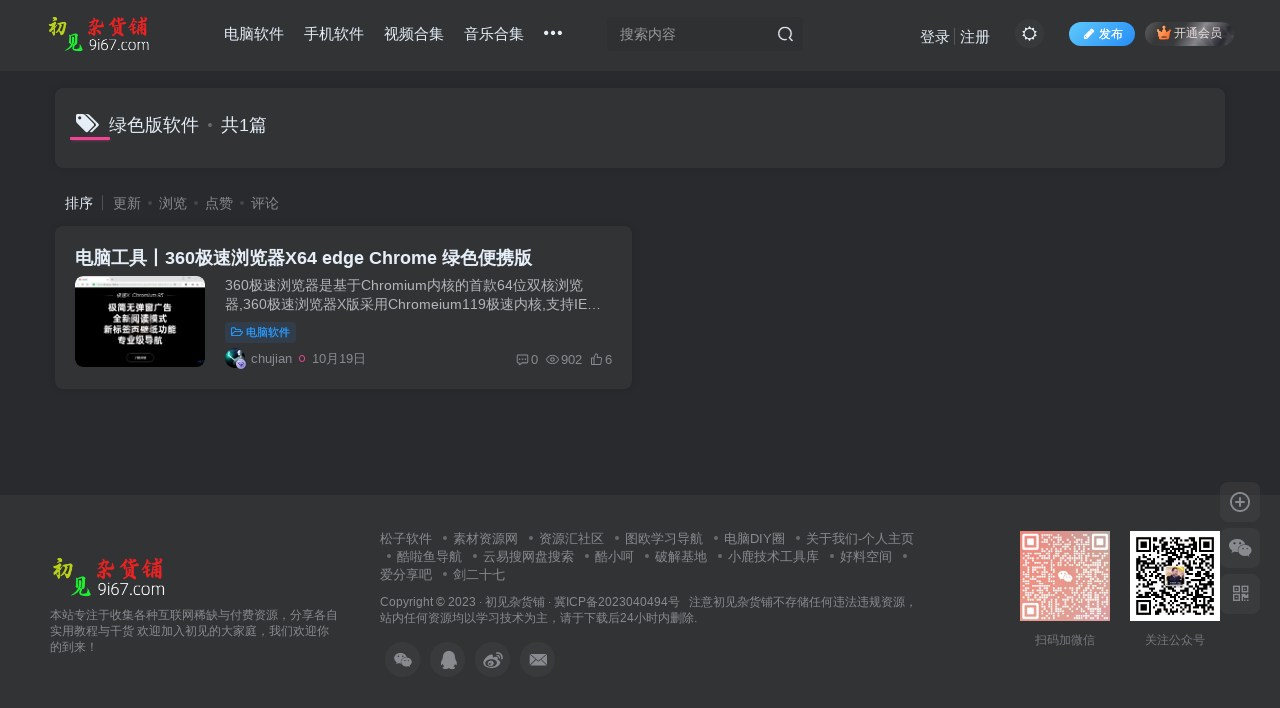

--- FILE ---
content_type: text/html; charset=UTF-8
request_url: https://9i67.com/tag/78/
body_size: 10925
content:
<!DOCTYPE HTML>
<html lang="zh-Hans">
<head>
	<meta charset="UTF-8">
	<link rel="dns-prefetch" href="//apps.bdimg.com">
	<meta http-equiv="X-UA-Compatible" content="IE=edge,chrome=1">
	<meta name="viewport" content="width=device-width, initial-scale=1.0, user-scalable=0, minimum-scale=1.0, maximum-scale=0.0, viewport-fit=cover">
	<meta http-equiv="Cache-Control" content="no-transform" />
	<meta http-equiv="Cache-Control" content="no-siteapp" />
	<meta name='robots' content='max-image-preview:large, index, follow' />
	<style>img:is([sizes="auto" i], [sizes^="auto," i]) { contain-intrinsic-size: 3000px 1500px }</style>
	<title>绿色版软件相关文章列表 | 初见杂货铺</title>
<meta name="keywords" content="绿色版软件" />
<meta name="description" content="关于绿色版软件相关内容全站索引列表" />
<style id='classic-theme-styles-inline-css' type='text/css'>
/*! This file is auto-generated */
.wp-block-button__link{color:#fff;background-color:#32373c;border-radius:9999px;box-shadow:none;text-decoration:none;padding:calc(.667em + 2px) calc(1.333em + 2px);font-size:1.125em}.wp-block-file__button{background:#32373c;color:#fff;text-decoration:none}
</style>
<style id='global-styles-inline-css' type='text/css'>
:root{--wp--preset--aspect-ratio--square: 1;--wp--preset--aspect-ratio--4-3: 4/3;--wp--preset--aspect-ratio--3-4: 3/4;--wp--preset--aspect-ratio--3-2: 3/2;--wp--preset--aspect-ratio--2-3: 2/3;--wp--preset--aspect-ratio--16-9: 16/9;--wp--preset--aspect-ratio--9-16: 9/16;--wp--preset--color--black: #000000;--wp--preset--color--cyan-bluish-gray: #abb8c3;--wp--preset--color--white: #ffffff;--wp--preset--color--pale-pink: #f78da7;--wp--preset--color--vivid-red: #cf2e2e;--wp--preset--color--luminous-vivid-orange: #ff6900;--wp--preset--color--luminous-vivid-amber: #fcb900;--wp--preset--color--light-green-cyan: #7bdcb5;--wp--preset--color--vivid-green-cyan: #00d084;--wp--preset--color--pale-cyan-blue: #8ed1fc;--wp--preset--color--vivid-cyan-blue: #0693e3;--wp--preset--color--vivid-purple: #9b51e0;--wp--preset--gradient--vivid-cyan-blue-to-vivid-purple: linear-gradient(135deg,rgba(6,147,227,1) 0%,rgb(155,81,224) 100%);--wp--preset--gradient--light-green-cyan-to-vivid-green-cyan: linear-gradient(135deg,rgb(122,220,180) 0%,rgb(0,208,130) 100%);--wp--preset--gradient--luminous-vivid-amber-to-luminous-vivid-orange: linear-gradient(135deg,rgba(252,185,0,1) 0%,rgba(255,105,0,1) 100%);--wp--preset--gradient--luminous-vivid-orange-to-vivid-red: linear-gradient(135deg,rgba(255,105,0,1) 0%,rgb(207,46,46) 100%);--wp--preset--gradient--very-light-gray-to-cyan-bluish-gray: linear-gradient(135deg,rgb(238,238,238) 0%,rgb(169,184,195) 100%);--wp--preset--gradient--cool-to-warm-spectrum: linear-gradient(135deg,rgb(74,234,220) 0%,rgb(151,120,209) 20%,rgb(207,42,186) 40%,rgb(238,44,130) 60%,rgb(251,105,98) 80%,rgb(254,248,76) 100%);--wp--preset--gradient--blush-light-purple: linear-gradient(135deg,rgb(255,206,236) 0%,rgb(152,150,240) 100%);--wp--preset--gradient--blush-bordeaux: linear-gradient(135deg,rgb(254,205,165) 0%,rgb(254,45,45) 50%,rgb(107,0,62) 100%);--wp--preset--gradient--luminous-dusk: linear-gradient(135deg,rgb(255,203,112) 0%,rgb(199,81,192) 50%,rgb(65,88,208) 100%);--wp--preset--gradient--pale-ocean: linear-gradient(135deg,rgb(255,245,203) 0%,rgb(182,227,212) 50%,rgb(51,167,181) 100%);--wp--preset--gradient--electric-grass: linear-gradient(135deg,rgb(202,248,128) 0%,rgb(113,206,126) 100%);--wp--preset--gradient--midnight: linear-gradient(135deg,rgb(2,3,129) 0%,rgb(40,116,252) 100%);--wp--preset--font-size--small: 13px;--wp--preset--font-size--medium: 20px;--wp--preset--font-size--large: 36px;--wp--preset--font-size--x-large: 42px;--wp--preset--spacing--20: 0.44rem;--wp--preset--spacing--30: 0.67rem;--wp--preset--spacing--40: 1rem;--wp--preset--spacing--50: 1.5rem;--wp--preset--spacing--60: 2.25rem;--wp--preset--spacing--70: 3.38rem;--wp--preset--spacing--80: 5.06rem;--wp--preset--shadow--natural: 6px 6px 9px rgba(0, 0, 0, 0.2);--wp--preset--shadow--deep: 12px 12px 50px rgba(0, 0, 0, 0.4);--wp--preset--shadow--sharp: 6px 6px 0px rgba(0, 0, 0, 0.2);--wp--preset--shadow--outlined: 6px 6px 0px -3px rgba(255, 255, 255, 1), 6px 6px rgba(0, 0, 0, 1);--wp--preset--shadow--crisp: 6px 6px 0px rgba(0, 0, 0, 1);}:where(.is-layout-flex){gap: 0.5em;}:where(.is-layout-grid){gap: 0.5em;}body .is-layout-flex{display: flex;}.is-layout-flex{flex-wrap: wrap;align-items: center;}.is-layout-flex > :is(*, div){margin: 0;}body .is-layout-grid{display: grid;}.is-layout-grid > :is(*, div){margin: 0;}:where(.wp-block-columns.is-layout-flex){gap: 2em;}:where(.wp-block-columns.is-layout-grid){gap: 2em;}:where(.wp-block-post-template.is-layout-flex){gap: 1.25em;}:where(.wp-block-post-template.is-layout-grid){gap: 1.25em;}.has-black-color{color: var(--wp--preset--color--black) !important;}.has-cyan-bluish-gray-color{color: var(--wp--preset--color--cyan-bluish-gray) !important;}.has-white-color{color: var(--wp--preset--color--white) !important;}.has-pale-pink-color{color: var(--wp--preset--color--pale-pink) !important;}.has-vivid-red-color{color: var(--wp--preset--color--vivid-red) !important;}.has-luminous-vivid-orange-color{color: var(--wp--preset--color--luminous-vivid-orange) !important;}.has-luminous-vivid-amber-color{color: var(--wp--preset--color--luminous-vivid-amber) !important;}.has-light-green-cyan-color{color: var(--wp--preset--color--light-green-cyan) !important;}.has-vivid-green-cyan-color{color: var(--wp--preset--color--vivid-green-cyan) !important;}.has-pale-cyan-blue-color{color: var(--wp--preset--color--pale-cyan-blue) !important;}.has-vivid-cyan-blue-color{color: var(--wp--preset--color--vivid-cyan-blue) !important;}.has-vivid-purple-color{color: var(--wp--preset--color--vivid-purple) !important;}.has-black-background-color{background-color: var(--wp--preset--color--black) !important;}.has-cyan-bluish-gray-background-color{background-color: var(--wp--preset--color--cyan-bluish-gray) !important;}.has-white-background-color{background-color: var(--wp--preset--color--white) !important;}.has-pale-pink-background-color{background-color: var(--wp--preset--color--pale-pink) !important;}.has-vivid-red-background-color{background-color: var(--wp--preset--color--vivid-red) !important;}.has-luminous-vivid-orange-background-color{background-color: var(--wp--preset--color--luminous-vivid-orange) !important;}.has-luminous-vivid-amber-background-color{background-color: var(--wp--preset--color--luminous-vivid-amber) !important;}.has-light-green-cyan-background-color{background-color: var(--wp--preset--color--light-green-cyan) !important;}.has-vivid-green-cyan-background-color{background-color: var(--wp--preset--color--vivid-green-cyan) !important;}.has-pale-cyan-blue-background-color{background-color: var(--wp--preset--color--pale-cyan-blue) !important;}.has-vivid-cyan-blue-background-color{background-color: var(--wp--preset--color--vivid-cyan-blue) !important;}.has-vivid-purple-background-color{background-color: var(--wp--preset--color--vivid-purple) !important;}.has-black-border-color{border-color: var(--wp--preset--color--black) !important;}.has-cyan-bluish-gray-border-color{border-color: var(--wp--preset--color--cyan-bluish-gray) !important;}.has-white-border-color{border-color: var(--wp--preset--color--white) !important;}.has-pale-pink-border-color{border-color: var(--wp--preset--color--pale-pink) !important;}.has-vivid-red-border-color{border-color: var(--wp--preset--color--vivid-red) !important;}.has-luminous-vivid-orange-border-color{border-color: var(--wp--preset--color--luminous-vivid-orange) !important;}.has-luminous-vivid-amber-border-color{border-color: var(--wp--preset--color--luminous-vivid-amber) !important;}.has-light-green-cyan-border-color{border-color: var(--wp--preset--color--light-green-cyan) !important;}.has-vivid-green-cyan-border-color{border-color: var(--wp--preset--color--vivid-green-cyan) !important;}.has-pale-cyan-blue-border-color{border-color: var(--wp--preset--color--pale-cyan-blue) !important;}.has-vivid-cyan-blue-border-color{border-color: var(--wp--preset--color--vivid-cyan-blue) !important;}.has-vivid-purple-border-color{border-color: var(--wp--preset--color--vivid-purple) !important;}.has-vivid-cyan-blue-to-vivid-purple-gradient-background{background: var(--wp--preset--gradient--vivid-cyan-blue-to-vivid-purple) !important;}.has-light-green-cyan-to-vivid-green-cyan-gradient-background{background: var(--wp--preset--gradient--light-green-cyan-to-vivid-green-cyan) !important;}.has-luminous-vivid-amber-to-luminous-vivid-orange-gradient-background{background: var(--wp--preset--gradient--luminous-vivid-amber-to-luminous-vivid-orange) !important;}.has-luminous-vivid-orange-to-vivid-red-gradient-background{background: var(--wp--preset--gradient--luminous-vivid-orange-to-vivid-red) !important;}.has-very-light-gray-to-cyan-bluish-gray-gradient-background{background: var(--wp--preset--gradient--very-light-gray-to-cyan-bluish-gray) !important;}.has-cool-to-warm-spectrum-gradient-background{background: var(--wp--preset--gradient--cool-to-warm-spectrum) !important;}.has-blush-light-purple-gradient-background{background: var(--wp--preset--gradient--blush-light-purple) !important;}.has-blush-bordeaux-gradient-background{background: var(--wp--preset--gradient--blush-bordeaux) !important;}.has-luminous-dusk-gradient-background{background: var(--wp--preset--gradient--luminous-dusk) !important;}.has-pale-ocean-gradient-background{background: var(--wp--preset--gradient--pale-ocean) !important;}.has-electric-grass-gradient-background{background: var(--wp--preset--gradient--electric-grass) !important;}.has-midnight-gradient-background{background: var(--wp--preset--gradient--midnight) !important;}.has-small-font-size{font-size: var(--wp--preset--font-size--small) !important;}.has-medium-font-size{font-size: var(--wp--preset--font-size--medium) !important;}.has-large-font-size{font-size: var(--wp--preset--font-size--large) !important;}.has-x-large-font-size{font-size: var(--wp--preset--font-size--x-large) !important;}
:where(.wp-block-post-template.is-layout-flex){gap: 1.25em;}:where(.wp-block-post-template.is-layout-grid){gap: 1.25em;}
:where(.wp-block-columns.is-layout-flex){gap: 2em;}:where(.wp-block-columns.is-layout-grid){gap: 2em;}
:root :where(.wp-block-pullquote){font-size: 1.5em;line-height: 1.6;}
</style>
<link rel='stylesheet' id='wpo_min-header-0-css' href='https://9i67.com/wp-content/cache/wpo-minify/1760082097/assets/wpo-minify-header-8f201f1a.min.css' type='text/css' media='all' />
<script type="text/javascript" src="https://9i67.com/wp-content/cache/wpo-minify/1760082097/assets/wpo-minify-header-2e9204aa.min.js" id="wpo_min-header-0-js"></script>
<link rel='shortcut icon' href='https://9i67.com/wp-content/uploads/2023/11/48.png'><link rel='icon' href='https://9i67.com/wp-content/uploads/2023/11/48.png'><link rel='apple-touch-icon-precomposed' href='https://9i67.com/wp-content/uploads/2023/11/48.png'><meta name='msapplication-TileImage' content='https://9i67.com/wp-content/uploads/2023/11/48.png'><style>.header{--header-bg:var(--main-bg-color);--header-color:var(--main-color);}body{--theme-color:#f04494;--focus-shadow-color:rgba(240,68,148,.4);--focus-color-opacity1:rgba(240,68,148,.1);--mian-max-width:1200px;}.enlighter-default .enlighter{max-height:400px;overflow-y:auto !important;}.posts-item .item-heading>a {font-weight: bold;color: unset;}@media (max-width:640px) {
		.meta-right .meta-view{
			display: unset !important;
		}
	}</style><meta name='apple-mobile-web-app-title' content='初见杂货铺'><!--[if IE]><script src="https://9i67.com/wp-content/themes/zibll/js/libs/html5.min.js"></script><![endif]--><link rel="icon" href="https://9i67.com/wp-content/uploads/2024/11/20241128163704547168.webp" sizes="32x32" />
<link rel="icon" href="https://9i67.com/wp-content/uploads/2024/11/20241128163704547168.webp" sizes="192x192" />
<link rel="apple-touch-icon" href="https://9i67.com/wp-content/uploads/2024/11/20241128163704547168.webp" />
<meta name="msapplication-TileImage" content="https://9i67.com/wp-content/uploads/2024/11/20241128163704547168.webp" />
	</head>
<body class="archive tag tag-78 dark-theme nav-fixed site-layout-1">
	<div class="qjl qj_loading" style="position: fixed;background:var(--main-bg-color);width: 100%;margin-top:-150px;height:300%;z-index: 99999999"><div style="position:fixed;top:0;left:0;bottom:0;right:0;display:flex;align-items:center;justify-content:center"></div></div>		    <header class="header header-layout-2">
        <nav class="navbar navbar-top center">
            <div class="container-fluid container-header">
                <div class="navbar-header">
			<div class="navbar-brand"><a class="navbar-logo" href="https://9i67.com"><img src="https://9i67.com/wp-content/uploads/2024/03/20240319235542562-杂货铺-夜间.png" switch-src="https://9i67.com/wp-content/uploads/2024/03/20240319235536622-杂货铺-白天png.png" alt="初见杂货铺" >
			</a></div>
			<button type="button" data-toggle-class="mobile-navbar-show" data-target="body" class="navbar-toggle"><i class="em12 css-icon i-menu"><i></i></i></button><a class="main-search-btn navbar-toggle" href="javascript:;"><svg class="icon" aria-hidden="true"><use xlink:href="#icon-search"></use></svg></a>
		</div>                <div class="collapse navbar-collapse">
                    <ul class="nav navbar-nav"><li id="menu-item-75" class="menu-item menu-item-type-taxonomy menu-item-object-category menu-item-75"><a href="https://9i67.com/%e7%94%b5%e8%84%91%e8%bd%af%e4%bb%b6/">电脑软件</a></li>
<li id="menu-item-73" class="menu-item menu-item-type-taxonomy menu-item-object-category menu-item-73"><a href="https://9i67.com/%e6%89%8b%e6%9c%ba%e8%bd%af%e4%bb%b6/">手机软件</a></li>
<li id="menu-item-77" class="menu-item menu-item-type-taxonomy menu-item-object-category menu-item-77"><a href="https://9i67.com/video/">视频合集</a></li>
<li id="menu-item-78" class="menu-item menu-item-type-taxonomy menu-item-object-category menu-item-78"><a href="https://9i67.com/music/">音乐合集</a></li>
<li id="menu-item-74" class="menu-item menu-item-type-taxonomy menu-item-object-category menu-item-74"><a href="https://9i67.com/%e6%95%99%e7%a8%8b%e7%b1%bb/">实用教程</a></li>
<li id="menu-item-76" class="menu-item menu-item-type-taxonomy menu-item-object-category menu-item-76"><a href="https://9i67.com/%e8%80%83%e8%af%95%e7%b1%bb/">考试资源</a></li>
<li id="menu-item-79" class="menu-item menu-item-type-taxonomy menu-item-object-category menu-item-79"><a href="https://9i67.com/%e9%b8%a1%e6%b1%a4%e7%b1%bb/">设计资源</a></li>
</ul><form method="get" class="navbar-form navbar-left hover-show" action="https://9i67.com/"><div class="form-group relative dropdown"><input type="text" class="form-control search-input focus-show" name="s" placeholder="搜索内容"><div class="abs-right muted-3-color"><button type="submit" tabindex="3" class="null"><svg class="icon" aria-hidden="true"><use xlink:href="#icon-search"></use></svg></button></div><div class=" lazyload" remote-box="https://9i67.com/wp-admin/admin-ajax.php?action=menu_search" lazyload-action="ias"> </div></div></form><div class="navbar-form navbar-right hide show-nav-but" style="margin-right:-10px;"><a data-toggle-class data-target=".nav.navbar-nav" href="javascript:;" class="but"><svg class="" aria-hidden="true" data-viewBox="0 0 1024 1024" viewBox="0 0 1024 1024"><use xlink:href="#icon-menu_2"></use></svg></a></div><div class="navbar-form navbar-right navbar-but"><a rel="nofollow" class="newadd-btns but nowave jb-blue radius btn-newadd" href="https://9i67.com/newposts/"><i class="fa fa-fw fa-pencil"></i>发布</a><span class="hover-show inline-block"><a class="signin-loader but jb-red radius payvip-icon ml10" href="javascript:;"><svg class="em12 mr3" aria-hidden="true" data-viewBox="0 0 1024 1024" viewBox="0 0 1024 1024"><use xlink:href="#icon-vip_1"></use></svg>开通会员</a><div class="sub-menu hover-show-con sub-vip-card"><div class="vip-card pointer level-1 vip-theme1 signin-loader" vip-level="1">
    <div class="abs-center vip-baicon"><img  class="img-icon " src="https://9i67.com/wp-content/themes/zibll/img/vip-1.svg" title="黄金会员" alt="黄金会员"></div><div class="vip-img abs-right"><img  class="img-icon " src="https://9i67.com/wp-content/themes/zibll/img/vip-1.svg" title="黄金会员" alt="黄金会员"></div><div class="relative"><div class="vip-name mb10"><span class="mr6"><img  class="img-icon " src="https://9i67.com/wp-content/themes/zibll/img/vip-1.svg" title="黄金会员" alt="黄金会员"></span>开通黄金会员</div><ul class="mb10 relative"><li>每日下载5个资源</li>
<li>部分内容免费阅读</li>
<li>VIP用户专属微信群</li></ul><a class="but jb-blue radius payvip-button" href="javascript:;">开通黄金会员</a></div>
    </div><div class="vip-card pointer level-2 vip-theme2 signin-loader" vip-level="2">
    <div class="abs-center vip-baicon"><img  class="img-icon " src="https://9i67.com/wp-content/themes/zibll/img/vip-2.svg" title="钻石会员" alt="钻石会员"></div><div class="vip-img abs-right"><img  class="img-icon " src="https://9i67.com/wp-content/themes/zibll/img/vip-2.svg" title="钻石会员" alt="钻石会员"></div><div class="relative"><div class="vip-name mb10"><span class="mr6"><img  class="img-icon " src="https://9i67.com/wp-content/themes/zibll/img/vip-2.svg" title="钻石会员" alt="钻石会员"></span>开通钻石会员</div><ul class="mb10 relative"><li>每日下载资源无限制</li>
<li>全部内容免费阅读</li>
<li>VIP用户专属微信群</li>
<li>VIP用户专属一对一指导</li></ul><a class="but jb-blue radius payvip-button" href="javascript:;">开通钻石会员</a></div>
    </div></div></span></div><div class="navbar-form navbar-right"><a href="javascript:;" class="toggle-theme toggle-radius"><i class="fa fa-toggle-theme"></i></a></div><div class="navbar-form navbar-right navbar-text">
					<ul class="list-inline splitters relative">
						<li><a href="javascript:;" class="signin-loader">登录</a></li><li><a href="javascript:;" class="signup-loader">注册</a></li>
					</ul>
				</div>                </div>
            </div>
        </nav>
    </header>

    <div class="mobile-header">
        <nav mini-touch="mobile-nav" touch-direction="left" class="mobile-navbar visible-xs-block scroll-y mini-scrollbar left">
            <a href="javascript:;" class="toggle-theme toggle-radius"><i class="fa fa-toggle-theme"></i></a><ul class="mobile-menus theme-box"><li class="menu-item menu-item-type-taxonomy menu-item-object-category menu-item-75"><a href="https://9i67.com/%e7%94%b5%e8%84%91%e8%bd%af%e4%bb%b6/">电脑软件</a></li>
<li class="menu-item menu-item-type-taxonomy menu-item-object-category menu-item-73"><a href="https://9i67.com/%e6%89%8b%e6%9c%ba%e8%bd%af%e4%bb%b6/">手机软件</a></li>
<li class="menu-item menu-item-type-taxonomy menu-item-object-category menu-item-77"><a href="https://9i67.com/video/">视频合集</a></li>
<li class="menu-item menu-item-type-taxonomy menu-item-object-category menu-item-78"><a href="https://9i67.com/music/">音乐合集</a></li>
<li class="menu-item menu-item-type-taxonomy menu-item-object-category menu-item-74"><a href="https://9i67.com/%e6%95%99%e7%a8%8b%e7%b1%bb/">实用教程</a></li>
<li class="menu-item menu-item-type-taxonomy menu-item-object-category menu-item-76"><a href="https://9i67.com/%e8%80%83%e8%af%95%e7%b1%bb/">考试资源</a></li>
<li class="menu-item menu-item-type-taxonomy menu-item-object-category menu-item-79"><a href="https://9i67.com/%e9%b8%a1%e6%b1%a4%e7%b1%bb/">设计资源</a></li>
</ul><div class="posts-nav-box" data-title="文章目录"></div><div class="sub-user-box"><div class="text-center"><div><a class="em09 signin-loader but jb-red radius4 payvip-icon btn-block mt10" href="javascript:;"><svg class="em12 mr10" aria-hidden="true" data-viewBox="0 0 1024 1024" viewBox="0 0 1024 1024"><use xlink:href="#icon-vip_1"></use></svg>开通会员 尊享会员权益</a></div><div class="flex jsa header-user-href"><a href="javascript:;" class="signin-loader"><div class="badg mb6 toggle-radius c-blue"><svg class="icon" aria-hidden="true" data-viewBox="50 0 924 924" viewBox="50 0 924 924"><use xlink:href="#icon-user"></use></svg></div><div class="c-blue">登录</div></a><a href="javascript:;" class="signup-loader"><div class="badg mb6 toggle-radius c-green"><svg class="icon" aria-hidden="true"><use xlink:href="#icon-signup"></use></svg></div><div class="c-green">注册</div></a><a target="_blank" rel="nofollow" href="https://9i67.com/user-sign/?tab=resetpassword&redirect_to=https://9i67.com/tag/78/"><div class="badg mb6 toggle-radius c-purple"><svg class="icon" aria-hidden="true"><use xlink:href="#icon-user_rp"></use></svg></div><div class="c-purple">找回密码</div></a></div></div><p class="social-separator separator muted-3-color em09 mt10">快速登录</p><div class="social_loginbar"><a rel="nofollow" title="微信登录" href="https://9i67.com/oauth/weixingzh?rurl=https%3A%2F%2F9i67.com%2Ftag%2F78%2F" class="social-login-item weixingzh toggle-radius qrcode-signin"><i class="fa fa-weixin" aria-hidden="true"></i></a></div></div><div class="mobile-nav-widget"></div>        </nav>
        <div class="fixed-body" data-toggle-class="mobile-navbar-show" data-target="body"></div>
    </div>
    <div class="container fluid-widget"></div><main role="main" class="container">
	<div class="content-wrap">
		<div class="content-layout">
						<div class="zib-widget"><h4 class="title-h-left"><i class="fa fa-tags em12 mr10 ml6" aria-hidden="true"></i>绿色版软件<span class="icon-spot">共1篇</span></h4><div class="muted-2-color"></div></div><div class="posts-row ajaxpager"><div class="ajax-option ajax-replace" win-ajax-replace="filter"><div class="flex ac"><div class="option-dropdown splitters-this-r dropdown flex0">排序</div><ul class="list-inline scroll-x mini-scrollbar option-items"><a rel="nofollow" ajax-replace="true" class="ajax-next" href="https://9i67.com/tag/78/?orderby=modified">更新</a><a rel="nofollow" ajax-replace="true" class="ajax-next" href="https://9i67.com/tag/78/?orderby=views">浏览</a><a rel="nofollow" ajax-replace="true" class="ajax-next" href="https://9i67.com/tag/78/?orderby=like">点赞</a><a rel="nofollow" ajax-replace="true" class="ajax-next" href="https://9i67.com/tag/78/?orderby=comment_count">评论</a></ul></div></div><div></div><posts class="posts-item list ajax-item style2 flex xx"><h2 class="item-heading"><a target="_blank" href="https://9i67.com/103.html/">电脑工具丨360极速浏览器X64 edge Chrome 绿色便携版</a></h2><div class="flex"><div class="post-graphic"><div class="item-thumbnail"><a target="_blank" href="https://9i67.com/103.html/"><img src="https://www.423down.com/wp-content/uploads/2022/06/1654072734-1.png" alt="电脑工具丨360极速浏览器X64 edge Chrome 绿色便携版|初见杂货铺" class="fit-cover radius8"></a></div></div><div class="item-body flex xx flex1 jsb"><div class="item-excerpt muted-color text-ellipsis-2 mb6">360极速浏览器是基于Chromium内核的首款64位双核浏览器,360极速浏览器X版采用Chromeium119极速内核,支持IE内核,极简无弹窗广告,全新阅读模式,新标签页壁纸功能,专业级导航,性能更好,体验更佳,速...</div><div class="item-tags scroll-x no-scrollbar mb6"><a class="but c-blue" title="查看更多分类文章" href="https://9i67.com/%e7%94%b5%e8%84%91%e8%bd%af%e4%bb%b6/"><i class="fa fa-folder-open-o" aria-hidden="true"></i>电脑软件</a></div><div class="item-meta muted-2-color flex jsb ac"><item class="meta-author flex ac"><a href="https://9i67.com/author/1/"><span class="avatar-mini"><img alt="chujian的头像|初见杂货铺" src="//9i67.com/wp-content/uploads/2023/12/20231211150750167-头像.jpg" class="avatar avatar-id-1"><img class="avatar-badge" src="https://9i67.com/wp-content/themes/zibll/img/vip-2.svg" data-toggle="tooltip" title="钻石会员" alt="钻石会员"></span></a><span class="hide-sm ml6">chujian</span><span title="2024-10-19 19:00:37" class="icon-circle">10月19日</span></item><div class="meta-right"><item class="meta-comm"><a rel="nofollow" data-toggle="tooltip" title="去评论" href="https://9i67.com/103.html/#respond"><svg class="icon" aria-hidden="true"><use xlink:href="#icon-comment"></use></svg>0</a></item><item class="meta-view"><svg class="icon" aria-hidden="true"><use xlink:href="#icon-view"></use></svg>902</item><item class="meta-like"><svg class="icon" aria-hidden="true"><use xlink:href="#icon-like"></use></svg>6</item></div></div></div></div></posts></div>					</div>
	</div>
	</main>
<div class="container fluid-widget"></div><footer class="footer">
		<div class="container-fluid container-footer">
		<ul class="list-inline"><li class="hidden-xs" style="max-width: 300px;"><p><a class="footer-logo" href="https://9i67.com" title="初见杂货铺">
                    <img src="https://9i67.com/wp-content/uploads/2024/03/20240319235542562-杂货铺-夜间.png" switch-src="https://9i67.com/wp-content/uploads/2024/03/20240319235536622-杂货铺-白天png.png" alt="初见杂货铺" class="lazyload" style="height: 40px;">
                </a></p><div class="footer-muted em09">本站专注于收集各种互联网稀缺与付费资源，分享各自实用教程与干货
欢迎加入初见的大家庭，我们欢迎你的到来！</div></li><li style="max-width: 550px;"><p class="fcode-links"><a href="https://www.61ku.com">松子软件</a>
<a href="https://www.sucaizy.com">素材资源网</a>
<a href="ziyuanhuishequ.ys168.com">资源汇社区</a>
<a href="https://tuostudy.upnb.top">图欧学习导航</a>
<a href="https://www.10zv.net">电脑DIY圈</a>
<a href="https://home.9i67.com">关于我们-个人主页</a>
<a href="https://www.kulayu.com">酷啦鱼导航</a>
<a href=" https://so.yuneu.com">云易搜网盘搜索</a>
<a href=" https://www.kuhehe.top">酷小呵</a>
<a href=" https://pojiejd.com">破解基地</a>
<a href=" https://www.rs1314.cn">小鹿技术工具库</a>
<a href=" https://www.h6room.com">好料空间</a>
<a href=" https://ifx8.com">爱分享吧</a>
<a href=" https://www.jian27.com">剑二十七</a>
</p><div class="footer-muted em09">Copyright © 2023 · <a href="https://9i67.com">初见杂货铺</a> ·       <a target="_blank" href="https://beian.miit.gov.cn/#/Integrated/index">冀ICP备2023040494号                       注意<a target="_blank" href="https://9i67.com">初见杂货铺</a>不存储任何违法违规资源，站内任何资源均以学习技术为主，请于下载后24小时内删除.              </div><div class="footer-contact mt10"><a class="toggle-radius hover-show nowave" href="javascript:;"><svg class="icon" aria-hidden="true"><use xlink:href="#icon-d-wechat"></use></svg><div class="hover-show-con footer-wechat-img"><img style="box-shadow: 0 5px 10px rgba(0,0,0,.2); border-radius:4px;" height="100" src="https://9i67.com/wp-content/uploads/2023/11/微信图片_20231126004019-1.jpg" alt="扫一扫加微信|初见杂货铺"></div></a><a class="toggle-radius" data-toggle="tooltip" target="_blank" title="QQ联系" href="https://wpa.qq.com/msgrd?v=3&uin=13716963757&site=qq&menu=yes"><svg class="icon" aria-hidden="true" data-viewBox="-50 0 1100 1100" viewBox="-50 0 1100 1100"><use xlink:href="#icon-d-qq"></use></svg></a><a class="toggle-radius" data-toggle="tooltip" title="微博" target="_blank" href="https://weibo.com/u/6273274120"><svg class="icon" aria-hidden="true"><use xlink:href="#icon-d-weibo"></use></svg></a><a class="toggle-radius" data-toggle="tooltip" title="发邮件" href="mailto:13716963757@QQ.COM"><svg class="icon" aria-hidden="true" data-viewBox="-20 80 1024 1024" viewBox="-20 80 1024 1024"><use xlink:href="#icon-d-email"></use></svg></a></div></li><li><div class="footer-miniimg" data-toggle="tooltip" title="扫码加微信">
            <p>
            <img src="https://9i67.com/wp-content/uploads/2023/11/微信图片_20231126004019-1.jpg" alt="扫码加微信|初见杂货铺">
            </p>
            <span class="opacity8 em09">扫码加微信</span>
        </div><div class="footer-miniimg" data-toggle="tooltip" title="关注公众号">
            <p>
            <img src="https://9i67.com/wp-content/uploads/2023/12/20231211140005844-qrcode_for_gh_9c5605c6a8f6_258.jpg" alt="关注公众号|初见杂货铺">
            </p>
            <span class="opacity8 em09">关注公众号</span>
        </div></li></ul>	</div>
</footer>
<script>console.log("\n %c 本站由WPOPT插件优化 %c www.lovestu.com/wpopt.html", "color:#fff;background:#3983e2;padding:5px 0;", "color:#eee;background:#f0f0f0;padding:5px 10px;");</script>    <script type="text/javascript">
        window._win = {
            views: '',
            www: 'https://9i67.com',
            uri: 'https://9i67.com/wp-content/themes/zibll',
            ver: '8.1',
            imgbox: '1',
            imgbox_type: 'alone',
            imgbox_thumbs: '1',
            imgbox_zoom: '1',
            imgbox_full: '1',
            imgbox_play: '1',
            imgbox_down: '1',
            sign_type: 'modal',
            signin_url: 'https://9i67.com/user-sign/?tab=signin&redirect_to=https%3A%2F%2F9i67.com%2Ftag%2F78%2F',
            signup_url: 'https://9i67.com/user-sign/?tab=signup&redirect_to=https%3A%2F%2F9i67.com%2Ftag%2F78%2F',
            ajax_url: 'https://9i67.com/wp-admin/admin-ajax.php',
            ajaxpager: '',
            ajax_trigger: '<i class="fa fa-angle-right"></i>加载更多',
            ajax_nomore: '没有更多内容了',
            qj_loading: '1',
            highlight_kg: '1',
            highlight_hh: '1',
            highlight_btn: '1',
            highlight_zt: 'dracula',
            highlight_white_zt: 'enlighter',
            highlight_dark_zt: 'dracula',
            upload_img_size: '3',
            img_upload_multiple: '6',
            upload_video_size: '30',
            upload_file_size: '30',
            upload_ext: 'jpg|jpeg|jpe|gif|png|bmp|tiff|tif|webp|avif|ico|heic|heif|heics|heifs|asf|asx|wmv|wmx|wm|avi|divx|flv|mov|qt|mpeg|mpg|mpe|mp4|m4v|ogv|webm|mkv|3gp|3gpp|3g2|3gp2|txt|asc|c|cc|h|srt|csv|tsv|ics|rtx|css|vtt|dfxp|mp3|m4a|m4b|aac|ra|ram|wav|ogg|oga|flac|mid|midi|wma|wax|mka|rtf|pdf|class|tar|zip|gz|gzip|rar|7z|psd|xcf|doc|pot|pps|ppt|wri|xla|xls|xlt|xlw|mdb|mpp|docx|docm|dotx|dotm|xlsx|xlsm|xlsb|xltx|xltm|xlam|pptx|pptm|ppsx|ppsm|potx|potm|ppam|sldx|sldm|onetoc|onetoc2|onetmp|onepkg|oxps|xps|odt|odp|ods|odg|odc|odb|odf|wp|wpd|key|numbers|pages|svg',
            user_upload_nonce: '1d1b180a2b',
            is_split_upload: '1',
            split_minimum_size: '20',
            comment_upload_img: ''
        }
    </script>
<div class="float-right round position-bottom"><span class="newadd-btns hover-show float-btn add-btn">
                    <svg class="icon" aria-hidden="true"><use xlink:href="#icon-add-ring"></use></svg>
                    <div class="hover-show-con dropdown-menu drop-newadd"><a rel="nofollow" class="btn-newadd" href="https://9i67.com/newposts/"><icon class="jb-green"><i class="fa fa-pencil-square"></i></icon><text>发布文章</text></a><a rel="nofollow" class="btn-newadd" href="https://9i67.com/posts-edit"><icon class="jb-blue"><svg class="icon" aria-hidden="true"><use xlink:href="#icon-posts"></use></svg></icon><text>发布帖子</text></a></div>
                </span><a class="float-btn service-wechat hover-show nowave" title="扫码添加微信" href="javascript:;"><i class="fa fa-wechat"></i><div class="hover-show-con dropdown-menu"><img class="radius4 relative" width="100%" src="https://9i67.com/wp-content/uploads/2024/07/20240719110909986-72aec0d03e0cf2c4a8a356c2c11ec38.webp"  alt="扫码添加微信|初见杂货铺"></div></a><span class="float-btn qrcode-btn hover-show service-wechat"><i class="fa fa-qrcode"></i><div class="hover-show-con dropdown-menu"><div class="qrcode" data-size="100"></div><div class="mt6 px12 muted-color">在手机上浏览此页面</div></div></span><a class="float-btn ontop fade" data-toggle="tooltip" data-placement="left" title="返回顶部" href="javascript:(scrollTopTo());"><i class="fa fa-angle-up em12"></i></a></div><div mini-touch="nav_search" touch-direction="top" class="main-search fixed-body main-bg box-body navbar-search nopw-sm"><div class="container"><div class="mb20"><button class="close" data-toggle-class data-target=".navbar-search" ><svg class="ic-close" aria-hidden="true"><use xlink:href="#icon-close"></use></svg></button></div><div remote-box="https://9i67.com/wp-admin/admin-ajax.php?action=search_box" load-click><div class="search-input"><p><i class="placeholder s1 mr6"></i><i class="placeholder s1 mr6"></i><i class="placeholder s1 mr6"></i></p><p class="placeholder k2"></p>
        <p class="placeholder t1"></p><p><i class="placeholder s1 mr6"></i><i class="placeholder s1 mr6"></i><i class="placeholder s1 mr6"></i><i class="placeholder s1 mr6"></i></p><p class="placeholder k1"></p><p class="placeholder t1"></p><p></p>
        <p class="placeholder k1" style="height: 80px;"></p>
        </div></div></div></div>    <div class="modal fade" id="u_sign" tabindex="-1" role="dialog">
        <div class="modal-dialog" role="document">
            <div class="sign-content">
                <div class="sign-img absolute hide-sm"><img class="fit-cover radius8"src="https://9i67.com/wp-content/uploads/2024/09/20240912104548195-R-C.webp" alt="初见杂货铺"></div>                <div class="sign zib-widget blur-bg relative">
                    <button class="close" data-dismiss="modal">
                        <svg class="ic-close" aria-hidden="true" data-viewBox="0 0 1024 1024" viewBox="0 0 1024 1024"><use xlink:href="#icon-close"></use></svg>                    </button>
                    <div class="text-center"><div class="sign-logo box-body"><img src="https://9i67.com/wp-content/uploads/2024/03/20240319235542562-杂货铺-夜间.png" switch-src="https://9i67.com/wp-content/uploads/2024/03/20240319235536622-杂货铺-白天png.png" alt="初见杂货铺" class="lazyload"></div></div>                    <div class="tab-content"><div class="tab-pane fade active in" id="tab-sign-in"><div class="box-body"><div class="title-h-left fa-2x">登录</div><a class="muted-color px12" href="#tab-sign-up" data-toggle="tab">没有账号？立即注册<i class="em12 ml3 fa fa-angle-right"></i></a></div><div id="sign-in"><div class="tab-content"><div class="tab-pane fade" id="tab-signin-nopas"><form><div class="relative line-form mb10"><input change-show=".change-show" type="text" name="email" class="line-form-input" tabindex="1" placeholder=""><i class="line-form-line"></i><div class="scale-placeholder">邮箱</div></div><div class="relative line-form mb10 change-show"><input type="text" name="captch" class="line-form-input" autocomplete="off" tabindex="2" placeholder=""><i class="line-form-line"></i><div class="scale-placeholder">验证码</div><span class="yztx abs-right"><button type="button" form-action="signin_captcha" class="but c-blue captchsubmit">发送验证码</button></span><div class="abs-right match-ok muted-color"><i class="fa-fw fa fa-check-circle"></i></div><input type="hidden" name="captcha_type" value="email"><input type="hidden" id="_wpnonce" name="_wpnonce" value="9252156751" /></div><div class="relative line-form mb10 em09"><span class="muted-color form-checkbox"><input type="checkbox" id="remember2" checked="checked" tabindex="4" name="remember" value="forever"><label for="remember2" class="ml3">记住登录</label></span><span class="pull-right muted-2-color"><a class="muted-2-color" data-toggle="tab" href="#tab-signin-pas">账号密码登录</a> </span></div><div class="box-body"><input type="hidden" name="action" value="user_signin_nopas"><button type="button" class="but radius jb-blue padding-lg signsubmit-loader btn-block"><i class="fa fa-sign-in mr10"></i>登录</button></div></form></div><div class="tab-pane fade active in" id="tab-signin-pas"><form><div class="relative line-form mb10"><input type="text" name="username" class="line-form-input" tabindex="1" placeholder=""><i class="line-form-line"></i><div class="scale-placeholder">用户名或邮箱</div></div><div class="relative line-form mb10"><input type="password" name="password" class="line-form-input" tabindex="2" placeholder=""><div class="scale-placeholder">登录密码</div><div class="abs-right passw muted-2-color"><i class="fa-fw fa fa-eye"></i></div><i class="line-form-line"></i></div><div class="relative line-form mb10 em09"><span class="muted-color form-checkbox"><input type="checkbox" id="remember" checked="checked" tabindex="4" name="remember" value="forever"><label for="remember" class="ml3">记住登录</label></span><span class="pull-right muted-2-color"><a rel="nofollow" class="muted-2-color" href="https://9i67.com/user-sign/?tab=resetpassword&redirect_to=https%3A%2F%2F9i67.com%2Ftag%2F78%2F">找回密码</a><span class="opacity5"> | </span><a class="muted-2-color" data-toggle="tab" href="#tab-signin-nopas">免密登录</a> </span></div><div class="box-body"><input type="hidden" name="action" value="user_signin"><button type="button" class="but radius jb-blue padding-lg signsubmit-loader btn-block"><i class="fa fa-sign-in mr10"></i>登录</button></div></form></div></div><p class="social-separator separator muted-3-color em09">社交账号登录</p><div class="social_loginbar"><a rel="nofollow" title="微信登录" href="https://9i67.com/oauth/weixingzh?rurl=https%3A%2F%2F9i67.com%2Ftag%2F78%2F" class="social-login-item weixingzh toggle-radius qrcode-signin"><i class="fa fa-weixin" aria-hidden="true"></i></a></div><div class="muted-color mt10 text-center px12 opacity8">使用社交账号登录即表示同意<a class="focus-color" target="_blank" href="https://9i67.com/newposts/">用户协议</a>、<a class="focus-color" target="_blank" href="https://9i67.com/privacy-policy/">隐私声明</a></div></div></div><div class="tab-pane fade" id="tab-sign-up"><div class="box-body"><div class="title-h-left fa-2x">注册</div><a class="muted-color px12" href="#tab-sign-in" data-toggle="tab">已有账号，立即登录<i class="em12 ml3 fa fa-angle-right"></i></a></div><form id="sign-up"><div class="relative line-form mb10"><input type="text" name="name" class="line-form-input" tabindex="1" placeholder=""><i class="line-form-line"></i><div class="scale-placeholder">设置用户名</div></div><div class="relative line-form mb10"><input change-show=".change-show" type="text" name="email" class="line-form-input" tabindex="1" placeholder=""><i class="line-form-line"></i><div class="scale-placeholder">邮箱</div></div><div class="relative line-form mb10 change-show"><input type="text" name="captch" class="line-form-input" autocomplete="off" tabindex="2" placeholder=""><i class="line-form-line"></i><div class="scale-placeholder">验证码</div><span class="yztx abs-right"><button type="button" form-action="signup_captcha" class="but c-blue captchsubmit">发送验证码</button></span><div class="abs-right match-ok muted-color"><i class="fa-fw fa fa-check-circle"></i></div><input type="hidden" name="captcha_type" value="email"><input type="hidden" id="_wpnonce" name="_wpnonce" value="b55511862a" /></div><div class="relative line-form mb10"><input type="password" name="password2" class="line-form-input" tabindex="3" placeholder=""><div class="scale-placeholder">设置密码</div><div class="abs-right passw muted-2-color"><i class="fa-fw fa fa-eye"></i></div><i class="line-form-line"></i></div><div class="box-body"><input type="hidden" name="action" value="user_signup"><button type="button" class="but radius jb-green padding-lg signsubmit-loader btn-block"><svg class="icon mr10" aria-hidden="true" data-viewBox="0 0 1024 1024" viewBox="0 0 1024 1024"><use xlink:href="#icon-signup"></use></svg>注册</button><div class="muted-color mt10 text-center px12 opacity8">注册即表示同意<a class="focus-color" target="_blank" href="https://9i67.com/newposts/">用户协议</a>、<a class="focus-color" target="_blank" href="https://9i67.com/privacy-policy/">隐私声明</a></div></div></form></div><div class="tab-pane fade" id="tab-qrcode-signin"><div class="box-body"><div class="title-h-left fa-2x">扫码登录</div><span class="muted-3-color px12">使用<a class="muted-color" href="#tab-sign-in" data-toggle="tab">其它方式登录</a>或<a class="muted-color" href="#tab-sign-up" data-toggle="tab">注册</a></span><a class="muted-color px12 hide" href="#tab-qrcode-signin" data-toggle="tab">扫码登录</a></div><div class="qrcode-signin-container box-body text-center"><p class="placeholder" style="height:180px;width:180px;margin:auto;"></p><p class="placeholder" style="height:27px;width:200px;margin:15px auto 0;"></p></div><div class="muted-color mt10 text-center px12 opacity8">扫码登录即表示同意<a class="focus-color" target="_blank" href="https://9i67.com/newposts/">用户协议</a>、<a class="focus-color" target="_blank" href="https://9i67.com/privacy-policy/">隐私声明</a></div></div></div>                </div>
            </div>
        </div>
    </div>
<script type="text/javascript">window.onload = function(){setTimeout(function () {
        $('.signin-loader:first').click();
        $.cookie("showed_sign_modal","showed", {path: "/",expires: 0.042});
    }, 5000)};</script><script type="text/javascript" id="wpo_min-footer-0-js-extra">
/* <![CDATA[ */
var wpopt = {"ajax_url":"https:\/\/9i67.com\/wp-admin\/admin-ajax.php","ajax_name":"wp_opt","is_post":"","module_post_views_open":"1","module_site_notice_open":""};
/* ]]> */
</script>
<script type="text/javascript" src="https://9i67.com/wp-content/cache/wpo-minify/1760082097/assets/wpo-minify-footer-cd1f165c.min.js" id="wpo_min-footer-0-js"></script>
<!--FOOTER_CODE_START-->
<!-- Matomo -->
<script>
  var _paq = window._paq = window._paq || [];
  /* tracker methods like "setCustomDimension" should be called before "trackPageView" */
  _paq.push(['trackPageView']);
  _paq.push(['enableLinkTracking']);
  (function() {
    var u="//tj.9i67.top/";
    _paq.push(['setTrackerUrl', u+'matomo.php']);
    _paq.push(['setSiteId', '1']);
    var d=document, g=d.createElement('script'), s=d.getElementsByTagName('script')[0];
    g.async=true; g.src=u+'matomo.js'; s.parentNode.insertBefore(g,s);
  })();
</script>
<!-- End Matomo Code -->
<!--FOOTER_CODE_END-->
    <script type="text/javascript">
        console.log("数据库查询：5次 | 页面生成耗时：1936.514ms");
    </script>
<script type="text/javascript">
    window.WeChatShareDate = {
        appId: 'wx327d076eecd92e64',
        timestamp: '1767802768',
        nonceStr: '7vswlXfDw6Yanzc9',
        signature: '6001c5db14493955209bb53e69a37d5732671e1e',
        url: 'https://9i67.com/tag/78/',
        title: '',
        img: 'https://9i67.com/wp-content/uploads/2023/11/48.png',
        desc: '',
    }
</script>
        <script type="text/javascript">_win.signin_wx_priority = true;</script>
</body>
</html>
<!-- Cached by WP-Optimize (gzip) - https://getwpo.com - Last modified: 2026年1月8日 am12:19 (Asia/Shanghai UTC:8) -->


--- FILE ---
content_type: text/html; charset=UTF-8
request_url: https://9i67.com/wp-admin/admin-ajax.php?action=search_box
body_size: 628
content:
<div class="search-input"><form method="get" class="padding-10 search-form" action="https://9i67.com/"><div class="line-form"><div class="search-input-text">
                <input type="text" name="s" class="line-form-input" tabindex="1" value=""><i class="line-form-line"></i>
                <div class="scale-placeholder" default="搜索本站全部内容">搜索本站全部内容</div>
                <div class="abs-right muted-color"><button type="submit" tabindex="2" class="null"><svg class="icon" aria-hidden="true"><use xlink:href="#icon-search"></use></svg></button>
                </div>
            </div></div></form><div class="search-keywords">
                                <p class="muted-color">热门搜索</p>
                                <div><a class="search_keywords muted-2-color but em09 mr6 mb6" href="https://9i67.com/?s=音乐&amp;type=post">音乐</a><a class="search_keywords muted-2-color but em09 mr6 mb6" href="https://9i67.com/?s=视频&amp;type=post">视频</a><a class="search_keywords muted-2-color but em09 mr6 mb6" href="https://9i67.com/?s=电视&amp;type=post">电视</a><a class="search_keywords muted-2-color but em09 mr6 mb6" href="https://9i67.com/?s=迅雷&amp;type=post">迅雷</a><a class="search_keywords muted-2-color but em09 mr6 mb6" href="https://9i67.com/?s=盒子&amp;type=post">盒子</a><a class="search_keywords muted-2-color but em09 mr6 mb6" href="https://9i67.com/?s=电影&amp;type=post">电影</a><a class="search_keywords muted-2-color but em09 mr6 mb6" href="https://9i67.com/?s=游戏&amp;type=post">游戏</a><a class="search_keywords muted-2-color but em09 mr6 mb6" href="https://9i67.com/?s=1024&amp;type=post">1024</a><a class="search_keywords muted-2-color but em09 mr6 mb6" href="https://9i67.com/?s=小说&amp;type=post">小说</a></div>
                            </div></div>

--- FILE ---
content_type: text/html; charset=UTF-8
request_url: https://9i67.com/wp-admin/admin-ajax.php?action=menu_search
body_size: 399
content:
<div class="dropdown-menu hover-show-con"><div class="search-input"><div class="search-keywords">
                                <p class="muted-color">热门搜索</p>
                                <div><a class="search_keywords muted-2-color but em09 mr6 mb6" href="https://9i67.com/?s=音乐&amp;type=post">音乐</a><a class="search_keywords muted-2-color but em09 mr6 mb6" href="https://9i67.com/?s=视频&amp;type=post">视频</a><a class="search_keywords muted-2-color but em09 mr6 mb6" href="https://9i67.com/?s=电视&amp;type=post">电视</a><a class="search_keywords muted-2-color but em09 mr6 mb6" href="https://9i67.com/?s=迅雷&amp;type=post">迅雷</a><a class="search_keywords muted-2-color but em09 mr6 mb6" href="https://9i67.com/?s=盒子&amp;type=post">盒子</a><a class="search_keywords muted-2-color but em09 mr6 mb6" href="https://9i67.com/?s=电影&amp;type=post">电影</a><a class="search_keywords muted-2-color but em09 mr6 mb6" href="https://9i67.com/?s=游戏&amp;type=post">游戏</a><a class="search_keywords muted-2-color but em09 mr6 mb6" href="https://9i67.com/?s=1024&amp;type=post">1024</a><a class="search_keywords muted-2-color but em09 mr6 mb6" href="https://9i67.com/?s=小说&amp;type=post">小说</a></div>
                            </div></div></div>

--- FILE ---
content_type: text/html; charset=UTF-8
request_url: https://9i67.com/wp-admin/admin-ajax.php?action=get_current_user
body_size: 116
content:
{"id":0,"is_logged_in":true,"user_data":[],"num_queries":2,"timer_stop":"604.262ms","error":false}